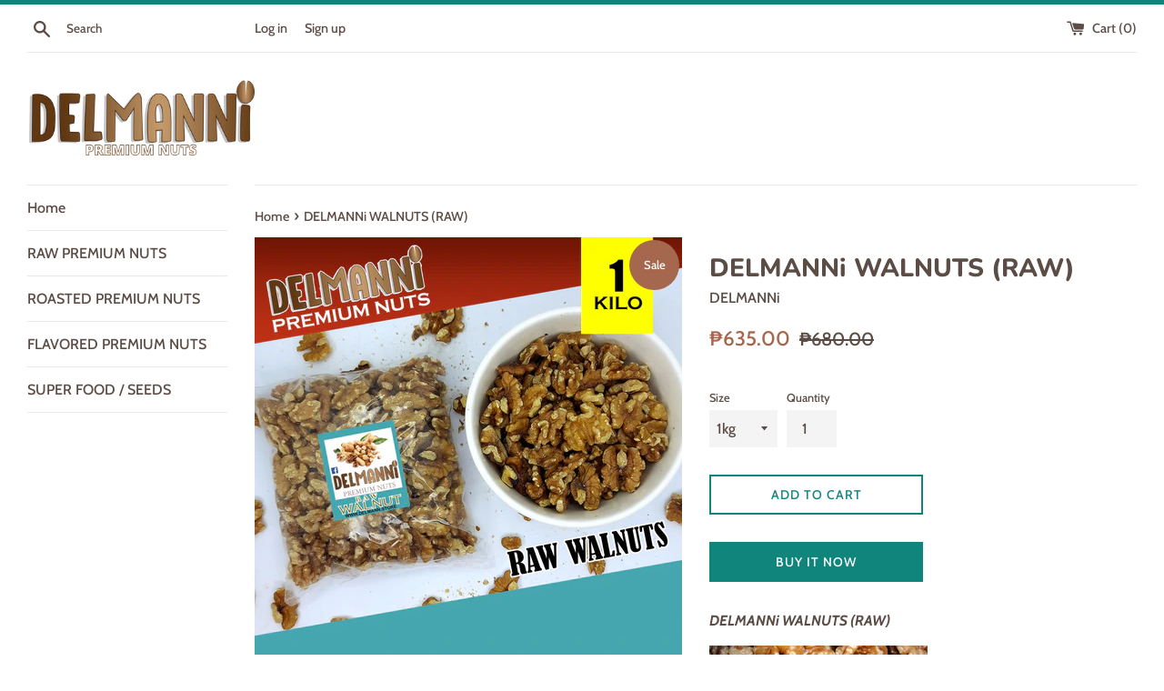

--- FILE ---
content_type: text/html; charset=utf-8
request_url: https://delmann.store/products/walnuts-premium-nuts-raw
body_size: 16232
content:
<!doctype html>
<html class="supports-no-js" lang="en">
<head>
  <meta charset="utf-8">
  <meta http-equiv="X-UA-Compatible" content="IE=edge,chrome=1">
  <meta name="viewport" content="width=device-width,initial-scale=1">
  <meta name="theme-color" content="">
  <link rel="canonical" href="https://delmann.store/products/walnuts-premium-nuts-raw">

  

  <title>
  DELMANNi WALNUTS (RAW)
  </title>

  
    <meta name="description" content="DELMANNi WALNUTS (RAW) Walnuts are an exceptionally nutritious nut. They have higher antioxidant activity and significantly more healthy omega-3 fats than any other common nut. This rich nutrient profile contributes to the many health benefits associated with walnuts, such as reduced inflammation and improved heart dis">
  

  <!-- /snippets/social-meta-tags.liquid -->




<meta property="og:site_name" content="DELMANN">
<meta property="og:url" content="https://delmann.store/products/walnuts-premium-nuts-raw">
<meta property="og:title" content="DELMANNi WALNUTS (RAW)">
<meta property="og:type" content="product">
<meta property="og:description" content="DELMANNi WALNUTS (RAW) Walnuts are an exceptionally nutritious nut. They have higher antioxidant activity and significantly more healthy omega-3 fats than any other common nut. This rich nutrient profile contributes to the many health benefits associated with walnuts, such as reduced inflammation and improved heart dis">

  <meta property="og:price:amount" content="185.00">
  <meta property="og:price:currency" content="PHP">

<meta property="og:image" content="http://delmann.store/cdn/shop/products/RawWalnuts_1200x1200.jpg?v=1603691925"><meta property="og:image" content="http://delmann.store/cdn/shop/products/RawWalnuts_6919a203-07f7-4fa4-af41-4bafc7b63036_1200x1200.jpg?v=1603725529"><meta property="og:image" content="http://delmann.store/cdn/shop/products/RawWalnuts_61490ee7-f96d-4c38-9d0e-60a2f1c4f881_1200x1200.jpg?v=1603725541">
<meta property="og:image:secure_url" content="https://delmann.store/cdn/shop/products/RawWalnuts_1200x1200.jpg?v=1603691925"><meta property="og:image:secure_url" content="https://delmann.store/cdn/shop/products/RawWalnuts_6919a203-07f7-4fa4-af41-4bafc7b63036_1200x1200.jpg?v=1603725529"><meta property="og:image:secure_url" content="https://delmann.store/cdn/shop/products/RawWalnuts_61490ee7-f96d-4c38-9d0e-60a2f1c4f881_1200x1200.jpg?v=1603725541">


<meta name="twitter:card" content="summary_large_image">
<meta name="twitter:title" content="DELMANNi WALNUTS (RAW)">
<meta name="twitter:description" content="DELMANNi WALNUTS (RAW) Walnuts are an exceptionally nutritious nut. They have higher antioxidant activity and significantly more healthy omega-3 fats than any other common nut. This rich nutrient profile contributes to the many health benefits associated with walnuts, such as reduced inflammation and improved heart dis">

  <style data-shopify>
  :root {
    --color-body-text: #5b4c45;
    --color-body: #ffffff;
  }
</style>


  <script>
    document.documentElement.className = document.documentElement.className.replace('supports-no-js', 'supports-js');

    var theme = {
      strings: {
        addToCart: "Add to Cart",
        itemAddedToCart: "Item added to cart!",
        soldOut: "Sold Out",
        unavailable: "Unavailable",
        viewCart: "View cart",
        zoomClose: "Close (Esc)",
        zoomPrev: "Previous (Left arrow key)",
        zoomNext: "Next (Right arrow key)"
      },
      mapStrings: {
        addressError: "Error looking up that address",
        addressNoResults: "No results for that address",
        addressQueryLimit: "You have exceeded the Google API usage limit. Consider upgrading to a \u003ca href=\"https:\/\/developers.google.com\/maps\/premium\/usage-limits\"\u003ePremium Plan\u003c\/a\u003e.",
        authError: "There was a problem authenticating your Google Maps account."
      }
    };</script>

  <link href="//delmann.store/cdn/shop/t/3/assets/theme.scss.css?v=128213446424315603681759260564" rel="stylesheet" type="text/css" media="all" />

  <script>window.performance && window.performance.mark && window.performance.mark('shopify.content_for_header.start');</script><meta id="shopify-digital-wallet" name="shopify-digital-wallet" content="/6016401521/digital_wallets/dialog">
<link rel="alternate" type="application/json+oembed" href="https://delmann.store/products/walnuts-premium-nuts-raw.oembed">
<script async="async" src="/checkouts/internal/preloads.js?locale=en-PH"></script>
<script id="shopify-features" type="application/json">{"accessToken":"99d26644fb7fc655603a3b2befaa22e3","betas":["rich-media-storefront-analytics"],"domain":"delmann.store","predictiveSearch":true,"shopId":6016401521,"locale":"en"}</script>
<script>var Shopify = Shopify || {};
Shopify.shop = "delmann.myshopify.com";
Shopify.locale = "en";
Shopify.currency = {"active":"PHP","rate":"1.0"};
Shopify.country = "PH";
Shopify.theme = {"name":"Simple","id":81982259313,"schema_name":"Simple","schema_version":"12.6.0","theme_store_id":578,"role":"main"};
Shopify.theme.handle = "null";
Shopify.theme.style = {"id":null,"handle":null};
Shopify.cdnHost = "delmann.store/cdn";
Shopify.routes = Shopify.routes || {};
Shopify.routes.root = "/";</script>
<script type="module">!function(o){(o.Shopify=o.Shopify||{}).modules=!0}(window);</script>
<script>!function(o){function n(){var o=[];function n(){o.push(Array.prototype.slice.apply(arguments))}return n.q=o,n}var t=o.Shopify=o.Shopify||{};t.loadFeatures=n(),t.autoloadFeatures=n()}(window);</script>
<script id="shop-js-analytics" type="application/json">{"pageType":"product"}</script>
<script defer="defer" async type="module" src="//delmann.store/cdn/shopifycloud/shop-js/modules/v2/client.init-shop-cart-sync_C5BV16lS.en.esm.js"></script>
<script defer="defer" async type="module" src="//delmann.store/cdn/shopifycloud/shop-js/modules/v2/chunk.common_CygWptCX.esm.js"></script>
<script type="module">
  await import("//delmann.store/cdn/shopifycloud/shop-js/modules/v2/client.init-shop-cart-sync_C5BV16lS.en.esm.js");
await import("//delmann.store/cdn/shopifycloud/shop-js/modules/v2/chunk.common_CygWptCX.esm.js");

  window.Shopify.SignInWithShop?.initShopCartSync?.({"fedCMEnabled":true,"windoidEnabled":true});

</script>
<script id="__st">var __st={"a":6016401521,"offset":28800,"reqid":"0ce543d9-269f-4cb0-ad51-e6a4111dcd6b-1768726261","pageurl":"delmann.store\/products\/walnuts-premium-nuts-raw","u":"0fcf20e6ee55","p":"product","rtyp":"product","rid":4596703232113};</script>
<script>window.ShopifyPaypalV4VisibilityTracking = true;</script>
<script id="captcha-bootstrap">!function(){'use strict';const t='contact',e='account',n='new_comment',o=[[t,t],['blogs',n],['comments',n],[t,'customer']],c=[[e,'customer_login'],[e,'guest_login'],[e,'recover_customer_password'],[e,'create_customer']],r=t=>t.map((([t,e])=>`form[action*='/${t}']:not([data-nocaptcha='true']) input[name='form_type'][value='${e}']`)).join(','),a=t=>()=>t?[...document.querySelectorAll(t)].map((t=>t.form)):[];function s(){const t=[...o],e=r(t);return a(e)}const i='password',u='form_key',d=['recaptcha-v3-token','g-recaptcha-response','h-captcha-response',i],f=()=>{try{return window.sessionStorage}catch{return}},m='__shopify_v',_=t=>t.elements[u];function p(t,e,n=!1){try{const o=window.sessionStorage,c=JSON.parse(o.getItem(e)),{data:r}=function(t){const{data:e,action:n}=t;return t[m]||n?{data:e,action:n}:{data:t,action:n}}(c);for(const[e,n]of Object.entries(r))t.elements[e]&&(t.elements[e].value=n);n&&o.removeItem(e)}catch(o){console.error('form repopulation failed',{error:o})}}const l='form_type',E='cptcha';function T(t){t.dataset[E]=!0}const w=window,h=w.document,L='Shopify',v='ce_forms',y='captcha';let A=!1;((t,e)=>{const n=(g='f06e6c50-85a8-45c8-87d0-21a2b65856fe',I='https://cdn.shopify.com/shopifycloud/storefront-forms-hcaptcha/ce_storefront_forms_captcha_hcaptcha.v1.5.2.iife.js',D={infoText:'Protected by hCaptcha',privacyText:'Privacy',termsText:'Terms'},(t,e,n)=>{const o=w[L][v],c=o.bindForm;if(c)return c(t,g,e,D).then(n);var r;o.q.push([[t,g,e,D],n]),r=I,A||(h.body.append(Object.assign(h.createElement('script'),{id:'captcha-provider',async:!0,src:r})),A=!0)});var g,I,D;w[L]=w[L]||{},w[L][v]=w[L][v]||{},w[L][v].q=[],w[L][y]=w[L][y]||{},w[L][y].protect=function(t,e){n(t,void 0,e),T(t)},Object.freeze(w[L][y]),function(t,e,n,w,h,L){const[v,y,A,g]=function(t,e,n){const i=e?o:[],u=t?c:[],d=[...i,...u],f=r(d),m=r(i),_=r(d.filter((([t,e])=>n.includes(e))));return[a(f),a(m),a(_),s()]}(w,h,L),I=t=>{const e=t.target;return e instanceof HTMLFormElement?e:e&&e.form},D=t=>v().includes(t);t.addEventListener('submit',(t=>{const e=I(t);if(!e)return;const n=D(e)&&!e.dataset.hcaptchaBound&&!e.dataset.recaptchaBound,o=_(e),c=g().includes(e)&&(!o||!o.value);(n||c)&&t.preventDefault(),c&&!n&&(function(t){try{if(!f())return;!function(t){const e=f();if(!e)return;const n=_(t);if(!n)return;const o=n.value;o&&e.removeItem(o)}(t);const e=Array.from(Array(32),(()=>Math.random().toString(36)[2])).join('');!function(t,e){_(t)||t.append(Object.assign(document.createElement('input'),{type:'hidden',name:u})),t.elements[u].value=e}(t,e),function(t,e){const n=f();if(!n)return;const o=[...t.querySelectorAll(`input[type='${i}']`)].map((({name:t})=>t)),c=[...d,...o],r={};for(const[a,s]of new FormData(t).entries())c.includes(a)||(r[a]=s);n.setItem(e,JSON.stringify({[m]:1,action:t.action,data:r}))}(t,e)}catch(e){console.error('failed to persist form',e)}}(e),e.submit())}));const S=(t,e)=>{t&&!t.dataset[E]&&(n(t,e.some((e=>e===t))),T(t))};for(const o of['focusin','change'])t.addEventListener(o,(t=>{const e=I(t);D(e)&&S(e,y())}));const B=e.get('form_key'),M=e.get(l),P=B&&M;t.addEventListener('DOMContentLoaded',(()=>{const t=y();if(P)for(const e of t)e.elements[l].value===M&&p(e,B);[...new Set([...A(),...v().filter((t=>'true'===t.dataset.shopifyCaptcha))])].forEach((e=>S(e,t)))}))}(h,new URLSearchParams(w.location.search),n,t,e,['guest_login'])})(!0,!0)}();</script>
<script integrity="sha256-4kQ18oKyAcykRKYeNunJcIwy7WH5gtpwJnB7kiuLZ1E=" data-source-attribution="shopify.loadfeatures" defer="defer" src="//delmann.store/cdn/shopifycloud/storefront/assets/storefront/load_feature-a0a9edcb.js" crossorigin="anonymous"></script>
<script data-source-attribution="shopify.dynamic_checkout.dynamic.init">var Shopify=Shopify||{};Shopify.PaymentButton=Shopify.PaymentButton||{isStorefrontPortableWallets:!0,init:function(){window.Shopify.PaymentButton.init=function(){};var t=document.createElement("script");t.src="https://delmann.store/cdn/shopifycloud/portable-wallets/latest/portable-wallets.en.js",t.type="module",document.head.appendChild(t)}};
</script>
<script data-source-attribution="shopify.dynamic_checkout.buyer_consent">
  function portableWalletsHideBuyerConsent(e){var t=document.getElementById("shopify-buyer-consent"),n=document.getElementById("shopify-subscription-policy-button");t&&n&&(t.classList.add("hidden"),t.setAttribute("aria-hidden","true"),n.removeEventListener("click",e))}function portableWalletsShowBuyerConsent(e){var t=document.getElementById("shopify-buyer-consent"),n=document.getElementById("shopify-subscription-policy-button");t&&n&&(t.classList.remove("hidden"),t.removeAttribute("aria-hidden"),n.addEventListener("click",e))}window.Shopify?.PaymentButton&&(window.Shopify.PaymentButton.hideBuyerConsent=portableWalletsHideBuyerConsent,window.Shopify.PaymentButton.showBuyerConsent=portableWalletsShowBuyerConsent);
</script>
<script>
  function portableWalletsCleanup(e){e&&e.src&&console.error("Failed to load portable wallets script "+e.src);var t=document.querySelectorAll("shopify-accelerated-checkout .shopify-payment-button__skeleton, shopify-accelerated-checkout-cart .wallet-cart-button__skeleton"),e=document.getElementById("shopify-buyer-consent");for(let e=0;e<t.length;e++)t[e].remove();e&&e.remove()}function portableWalletsNotLoadedAsModule(e){e instanceof ErrorEvent&&"string"==typeof e.message&&e.message.includes("import.meta")&&"string"==typeof e.filename&&e.filename.includes("portable-wallets")&&(window.removeEventListener("error",portableWalletsNotLoadedAsModule),window.Shopify.PaymentButton.failedToLoad=e,"loading"===document.readyState?document.addEventListener("DOMContentLoaded",window.Shopify.PaymentButton.init):window.Shopify.PaymentButton.init())}window.addEventListener("error",portableWalletsNotLoadedAsModule);
</script>

<script type="module" src="https://delmann.store/cdn/shopifycloud/portable-wallets/latest/portable-wallets.en.js" onError="portableWalletsCleanup(this)" crossorigin="anonymous"></script>
<script nomodule>
  document.addEventListener("DOMContentLoaded", portableWalletsCleanup);
</script>

<link id="shopify-accelerated-checkout-styles" rel="stylesheet" media="screen" href="https://delmann.store/cdn/shopifycloud/portable-wallets/latest/accelerated-checkout-backwards-compat.css" crossorigin="anonymous">
<style id="shopify-accelerated-checkout-cart">
        #shopify-buyer-consent {
  margin-top: 1em;
  display: inline-block;
  width: 100%;
}

#shopify-buyer-consent.hidden {
  display: none;
}

#shopify-subscription-policy-button {
  background: none;
  border: none;
  padding: 0;
  text-decoration: underline;
  font-size: inherit;
  cursor: pointer;
}

#shopify-subscription-policy-button::before {
  box-shadow: none;
}

      </style>

<script>window.performance && window.performance.mark && window.performance.mark('shopify.content_for_header.end');</script>

  <script src="//delmann.store/cdn/shop/t/3/assets/jquery-1.11.0.min.js?v=32460426840832490021603681668" type="text/javascript"></script>
  <script src="//delmann.store/cdn/shop/t/3/assets/modernizr.min.js?v=44044439420609591321603681669" type="text/javascript"></script>

  <script src="//delmann.store/cdn/shop/t/3/assets/lazysizes.min.js?v=155223123402716617051603681668" async="async"></script>

  
<link href="https://monorail-edge.shopifysvc.com" rel="dns-prefetch">
<script>(function(){if ("sendBeacon" in navigator && "performance" in window) {try {var session_token_from_headers = performance.getEntriesByType('navigation')[0].serverTiming.find(x => x.name == '_s').description;} catch {var session_token_from_headers = undefined;}var session_cookie_matches = document.cookie.match(/_shopify_s=([^;]*)/);var session_token_from_cookie = session_cookie_matches && session_cookie_matches.length === 2 ? session_cookie_matches[1] : "";var session_token = session_token_from_headers || session_token_from_cookie || "";function handle_abandonment_event(e) {var entries = performance.getEntries().filter(function(entry) {return /monorail-edge.shopifysvc.com/.test(entry.name);});if (!window.abandonment_tracked && entries.length === 0) {window.abandonment_tracked = true;var currentMs = Date.now();var navigation_start = performance.timing.navigationStart;var payload = {shop_id: 6016401521,url: window.location.href,navigation_start,duration: currentMs - navigation_start,session_token,page_type: "product"};window.navigator.sendBeacon("https://monorail-edge.shopifysvc.com/v1/produce", JSON.stringify({schema_id: "online_store_buyer_site_abandonment/1.1",payload: payload,metadata: {event_created_at_ms: currentMs,event_sent_at_ms: currentMs}}));}}window.addEventListener('pagehide', handle_abandonment_event);}}());</script>
<script id="web-pixels-manager-setup">(function e(e,d,r,n,o){if(void 0===o&&(o={}),!Boolean(null===(a=null===(i=window.Shopify)||void 0===i?void 0:i.analytics)||void 0===a?void 0:a.replayQueue)){var i,a;window.Shopify=window.Shopify||{};var t=window.Shopify;t.analytics=t.analytics||{};var s=t.analytics;s.replayQueue=[],s.publish=function(e,d,r){return s.replayQueue.push([e,d,r]),!0};try{self.performance.mark("wpm:start")}catch(e){}var l=function(){var e={modern:/Edge?\/(1{2}[4-9]|1[2-9]\d|[2-9]\d{2}|\d{4,})\.\d+(\.\d+|)|Firefox\/(1{2}[4-9]|1[2-9]\d|[2-9]\d{2}|\d{4,})\.\d+(\.\d+|)|Chrom(ium|e)\/(9{2}|\d{3,})\.\d+(\.\d+|)|(Maci|X1{2}).+ Version\/(15\.\d+|(1[6-9]|[2-9]\d|\d{3,})\.\d+)([,.]\d+|)( \(\w+\)|)( Mobile\/\w+|) Safari\/|Chrome.+OPR\/(9{2}|\d{3,})\.\d+\.\d+|(CPU[ +]OS|iPhone[ +]OS|CPU[ +]iPhone|CPU IPhone OS|CPU iPad OS)[ +]+(15[._]\d+|(1[6-9]|[2-9]\d|\d{3,})[._]\d+)([._]\d+|)|Android:?[ /-](13[3-9]|1[4-9]\d|[2-9]\d{2}|\d{4,})(\.\d+|)(\.\d+|)|Android.+Firefox\/(13[5-9]|1[4-9]\d|[2-9]\d{2}|\d{4,})\.\d+(\.\d+|)|Android.+Chrom(ium|e)\/(13[3-9]|1[4-9]\d|[2-9]\d{2}|\d{4,})\.\d+(\.\d+|)|SamsungBrowser\/([2-9]\d|\d{3,})\.\d+/,legacy:/Edge?\/(1[6-9]|[2-9]\d|\d{3,})\.\d+(\.\d+|)|Firefox\/(5[4-9]|[6-9]\d|\d{3,})\.\d+(\.\d+|)|Chrom(ium|e)\/(5[1-9]|[6-9]\d|\d{3,})\.\d+(\.\d+|)([\d.]+$|.*Safari\/(?![\d.]+ Edge\/[\d.]+$))|(Maci|X1{2}).+ Version\/(10\.\d+|(1[1-9]|[2-9]\d|\d{3,})\.\d+)([,.]\d+|)( \(\w+\)|)( Mobile\/\w+|) Safari\/|Chrome.+OPR\/(3[89]|[4-9]\d|\d{3,})\.\d+\.\d+|(CPU[ +]OS|iPhone[ +]OS|CPU[ +]iPhone|CPU IPhone OS|CPU iPad OS)[ +]+(10[._]\d+|(1[1-9]|[2-9]\d|\d{3,})[._]\d+)([._]\d+|)|Android:?[ /-](13[3-9]|1[4-9]\d|[2-9]\d{2}|\d{4,})(\.\d+|)(\.\d+|)|Mobile Safari.+OPR\/([89]\d|\d{3,})\.\d+\.\d+|Android.+Firefox\/(13[5-9]|1[4-9]\d|[2-9]\d{2}|\d{4,})\.\d+(\.\d+|)|Android.+Chrom(ium|e)\/(13[3-9]|1[4-9]\d|[2-9]\d{2}|\d{4,})\.\d+(\.\d+|)|Android.+(UC? ?Browser|UCWEB|U3)[ /]?(15\.([5-9]|\d{2,})|(1[6-9]|[2-9]\d|\d{3,})\.\d+)\.\d+|SamsungBrowser\/(5\.\d+|([6-9]|\d{2,})\.\d+)|Android.+MQ{2}Browser\/(14(\.(9|\d{2,})|)|(1[5-9]|[2-9]\d|\d{3,})(\.\d+|))(\.\d+|)|K[Aa][Ii]OS\/(3\.\d+|([4-9]|\d{2,})\.\d+)(\.\d+|)/},d=e.modern,r=e.legacy,n=navigator.userAgent;return n.match(d)?"modern":n.match(r)?"legacy":"unknown"}(),u="modern"===l?"modern":"legacy",c=(null!=n?n:{modern:"",legacy:""})[u],f=function(e){return[e.baseUrl,"/wpm","/b",e.hashVersion,"modern"===e.buildTarget?"m":"l",".js"].join("")}({baseUrl:d,hashVersion:r,buildTarget:u}),m=function(e){var d=e.version,r=e.bundleTarget,n=e.surface,o=e.pageUrl,i=e.monorailEndpoint;return{emit:function(e){var a=e.status,t=e.errorMsg,s=(new Date).getTime(),l=JSON.stringify({metadata:{event_sent_at_ms:s},events:[{schema_id:"web_pixels_manager_load/3.1",payload:{version:d,bundle_target:r,page_url:o,status:a,surface:n,error_msg:t},metadata:{event_created_at_ms:s}}]});if(!i)return console&&console.warn&&console.warn("[Web Pixels Manager] No Monorail endpoint provided, skipping logging."),!1;try{return self.navigator.sendBeacon.bind(self.navigator)(i,l)}catch(e){}var u=new XMLHttpRequest;try{return u.open("POST",i,!0),u.setRequestHeader("Content-Type","text/plain"),u.send(l),!0}catch(e){return console&&console.warn&&console.warn("[Web Pixels Manager] Got an unhandled error while logging to Monorail."),!1}}}}({version:r,bundleTarget:l,surface:e.surface,pageUrl:self.location.href,monorailEndpoint:e.monorailEndpoint});try{o.browserTarget=l,function(e){var d=e.src,r=e.async,n=void 0===r||r,o=e.onload,i=e.onerror,a=e.sri,t=e.scriptDataAttributes,s=void 0===t?{}:t,l=document.createElement("script"),u=document.querySelector("head"),c=document.querySelector("body");if(l.async=n,l.src=d,a&&(l.integrity=a,l.crossOrigin="anonymous"),s)for(var f in s)if(Object.prototype.hasOwnProperty.call(s,f))try{l.dataset[f]=s[f]}catch(e){}if(o&&l.addEventListener("load",o),i&&l.addEventListener("error",i),u)u.appendChild(l);else{if(!c)throw new Error("Did not find a head or body element to append the script");c.appendChild(l)}}({src:f,async:!0,onload:function(){if(!function(){var e,d;return Boolean(null===(d=null===(e=window.Shopify)||void 0===e?void 0:e.analytics)||void 0===d?void 0:d.initialized)}()){var d=window.webPixelsManager.init(e)||void 0;if(d){var r=window.Shopify.analytics;r.replayQueue.forEach((function(e){var r=e[0],n=e[1],o=e[2];d.publishCustomEvent(r,n,o)})),r.replayQueue=[],r.publish=d.publishCustomEvent,r.visitor=d.visitor,r.initialized=!0}}},onerror:function(){return m.emit({status:"failed",errorMsg:"".concat(f," has failed to load")})},sri:function(e){var d=/^sha384-[A-Za-z0-9+/=]+$/;return"string"==typeof e&&d.test(e)}(c)?c:"",scriptDataAttributes:o}),m.emit({status:"loading"})}catch(e){m.emit({status:"failed",errorMsg:(null==e?void 0:e.message)||"Unknown error"})}}})({shopId: 6016401521,storefrontBaseUrl: "https://delmann.store",extensionsBaseUrl: "https://extensions.shopifycdn.com/cdn/shopifycloud/web-pixels-manager",monorailEndpoint: "https://monorail-edge.shopifysvc.com/unstable/produce_batch",surface: "storefront-renderer",enabledBetaFlags: ["2dca8a86"],webPixelsConfigList: [{"id":"162496625","configuration":"{\"pixel_id\":\"996495200816309\",\"pixel_type\":\"facebook_pixel\",\"metaapp_system_user_token\":\"-\"}","eventPayloadVersion":"v1","runtimeContext":"OPEN","scriptVersion":"ca16bc87fe92b6042fbaa3acc2fbdaa6","type":"APP","apiClientId":2329312,"privacyPurposes":["ANALYTICS","MARKETING","SALE_OF_DATA"],"dataSharingAdjustments":{"protectedCustomerApprovalScopes":["read_customer_address","read_customer_email","read_customer_name","read_customer_personal_data","read_customer_phone"]}},{"id":"shopify-app-pixel","configuration":"{}","eventPayloadVersion":"v1","runtimeContext":"STRICT","scriptVersion":"0450","apiClientId":"shopify-pixel","type":"APP","privacyPurposes":["ANALYTICS","MARKETING"]},{"id":"shopify-custom-pixel","eventPayloadVersion":"v1","runtimeContext":"LAX","scriptVersion":"0450","apiClientId":"shopify-pixel","type":"CUSTOM","privacyPurposes":["ANALYTICS","MARKETING"]}],isMerchantRequest: false,initData: {"shop":{"name":"DELMANN","paymentSettings":{"currencyCode":"PHP"},"myshopifyDomain":"delmann.myshopify.com","countryCode":"PH","storefrontUrl":"https:\/\/delmann.store"},"customer":null,"cart":null,"checkout":null,"productVariants":[{"price":{"amount":635.0,"currencyCode":"PHP"},"product":{"title":"DELMANNi WALNUTS (RAW)","vendor":"DELMANNi","id":"4596703232113","untranslatedTitle":"DELMANNi WALNUTS (RAW)","url":"\/products\/walnuts-premium-nuts-raw","type":"WALNUT"},"id":"32145222598769","image":{"src":"\/\/delmann.store\/cdn\/shop\/products\/RawWalnuts.jpg?v=1603691925"},"sku":"","title":"1kg","untranslatedTitle":"1kg"},{"price":{"amount":330.0,"currencyCode":"PHP"},"product":{"title":"DELMANNi WALNUTS (RAW)","vendor":"DELMANNi","id":"4596703232113","untranslatedTitle":"DELMANNi WALNUTS (RAW)","url":"\/products\/walnuts-premium-nuts-raw","type":"WALNUT"},"id":"32145222566001","image":{"src":"\/\/delmann.store\/cdn\/shop\/products\/RawWalnuts_6919a203-07f7-4fa4-af41-4bafc7b63036.jpg?v=1603725529"},"sku":"","title":"500g","untranslatedTitle":"500g"},{"price":{"amount":185.0,"currencyCode":"PHP"},"product":{"title":"DELMANNi WALNUTS (RAW)","vendor":"DELMANNi","id":"4596703232113","untranslatedTitle":"DELMANNi WALNUTS (RAW)","url":"\/products\/walnuts-premium-nuts-raw","type":"WALNUT"},"id":"32145868226673","image":{"src":"\/\/delmann.store\/cdn\/shop\/products\/RawWalnuts_61490ee7-f96d-4c38-9d0e-60a2f1c4f881.jpg?v=1603725541"},"sku":"","title":"250g","untranslatedTitle":"250g"}],"purchasingCompany":null},},"https://delmann.store/cdn","fcfee988w5aeb613cpc8e4bc33m6693e112",{"modern":"","legacy":""},{"shopId":"6016401521","storefrontBaseUrl":"https:\/\/delmann.store","extensionBaseUrl":"https:\/\/extensions.shopifycdn.com\/cdn\/shopifycloud\/web-pixels-manager","surface":"storefront-renderer","enabledBetaFlags":"[\"2dca8a86\"]","isMerchantRequest":"false","hashVersion":"fcfee988w5aeb613cpc8e4bc33m6693e112","publish":"custom","events":"[[\"page_viewed\",{}],[\"product_viewed\",{\"productVariant\":{\"price\":{\"amount\":635.0,\"currencyCode\":\"PHP\"},\"product\":{\"title\":\"DELMANNi WALNUTS (RAW)\",\"vendor\":\"DELMANNi\",\"id\":\"4596703232113\",\"untranslatedTitle\":\"DELMANNi WALNUTS (RAW)\",\"url\":\"\/products\/walnuts-premium-nuts-raw\",\"type\":\"WALNUT\"},\"id\":\"32145222598769\",\"image\":{\"src\":\"\/\/delmann.store\/cdn\/shop\/products\/RawWalnuts.jpg?v=1603691925\"},\"sku\":\"\",\"title\":\"1kg\",\"untranslatedTitle\":\"1kg\"}}]]"});</script><script>
  window.ShopifyAnalytics = window.ShopifyAnalytics || {};
  window.ShopifyAnalytics.meta = window.ShopifyAnalytics.meta || {};
  window.ShopifyAnalytics.meta.currency = 'PHP';
  var meta = {"product":{"id":4596703232113,"gid":"gid:\/\/shopify\/Product\/4596703232113","vendor":"DELMANNi","type":"WALNUT","handle":"walnuts-premium-nuts-raw","variants":[{"id":32145222598769,"price":63500,"name":"DELMANNi WALNUTS (RAW) - 1kg","public_title":"1kg","sku":""},{"id":32145222566001,"price":33000,"name":"DELMANNi WALNUTS (RAW) - 500g","public_title":"500g","sku":""},{"id":32145868226673,"price":18500,"name":"DELMANNi WALNUTS (RAW) - 250g","public_title":"250g","sku":""}],"remote":false},"page":{"pageType":"product","resourceType":"product","resourceId":4596703232113,"requestId":"0ce543d9-269f-4cb0-ad51-e6a4111dcd6b-1768726261"}};
  for (var attr in meta) {
    window.ShopifyAnalytics.meta[attr] = meta[attr];
  }
</script>
<script class="analytics">
  (function () {
    var customDocumentWrite = function(content) {
      var jquery = null;

      if (window.jQuery) {
        jquery = window.jQuery;
      } else if (window.Checkout && window.Checkout.$) {
        jquery = window.Checkout.$;
      }

      if (jquery) {
        jquery('body').append(content);
      }
    };

    var hasLoggedConversion = function(token) {
      if (token) {
        return document.cookie.indexOf('loggedConversion=' + token) !== -1;
      }
      return false;
    }

    var setCookieIfConversion = function(token) {
      if (token) {
        var twoMonthsFromNow = new Date(Date.now());
        twoMonthsFromNow.setMonth(twoMonthsFromNow.getMonth() + 2);

        document.cookie = 'loggedConversion=' + token + '; expires=' + twoMonthsFromNow;
      }
    }

    var trekkie = window.ShopifyAnalytics.lib = window.trekkie = window.trekkie || [];
    if (trekkie.integrations) {
      return;
    }
    trekkie.methods = [
      'identify',
      'page',
      'ready',
      'track',
      'trackForm',
      'trackLink'
    ];
    trekkie.factory = function(method) {
      return function() {
        var args = Array.prototype.slice.call(arguments);
        args.unshift(method);
        trekkie.push(args);
        return trekkie;
      };
    };
    for (var i = 0; i < trekkie.methods.length; i++) {
      var key = trekkie.methods[i];
      trekkie[key] = trekkie.factory(key);
    }
    trekkie.load = function(config) {
      trekkie.config = config || {};
      trekkie.config.initialDocumentCookie = document.cookie;
      var first = document.getElementsByTagName('script')[0];
      var script = document.createElement('script');
      script.type = 'text/javascript';
      script.onerror = function(e) {
        var scriptFallback = document.createElement('script');
        scriptFallback.type = 'text/javascript';
        scriptFallback.onerror = function(error) {
                var Monorail = {
      produce: function produce(monorailDomain, schemaId, payload) {
        var currentMs = new Date().getTime();
        var event = {
          schema_id: schemaId,
          payload: payload,
          metadata: {
            event_created_at_ms: currentMs,
            event_sent_at_ms: currentMs
          }
        };
        return Monorail.sendRequest("https://" + monorailDomain + "/v1/produce", JSON.stringify(event));
      },
      sendRequest: function sendRequest(endpointUrl, payload) {
        // Try the sendBeacon API
        if (window && window.navigator && typeof window.navigator.sendBeacon === 'function' && typeof window.Blob === 'function' && !Monorail.isIos12()) {
          var blobData = new window.Blob([payload], {
            type: 'text/plain'
          });

          if (window.navigator.sendBeacon(endpointUrl, blobData)) {
            return true;
          } // sendBeacon was not successful

        } // XHR beacon

        var xhr = new XMLHttpRequest();

        try {
          xhr.open('POST', endpointUrl);
          xhr.setRequestHeader('Content-Type', 'text/plain');
          xhr.send(payload);
        } catch (e) {
          console.log(e);
        }

        return false;
      },
      isIos12: function isIos12() {
        return window.navigator.userAgent.lastIndexOf('iPhone; CPU iPhone OS 12_') !== -1 || window.navigator.userAgent.lastIndexOf('iPad; CPU OS 12_') !== -1;
      }
    };
    Monorail.produce('monorail-edge.shopifysvc.com',
      'trekkie_storefront_load_errors/1.1',
      {shop_id: 6016401521,
      theme_id: 81982259313,
      app_name: "storefront",
      context_url: window.location.href,
      source_url: "//delmann.store/cdn/s/trekkie.storefront.cd680fe47e6c39ca5d5df5f0a32d569bc48c0f27.min.js"});

        };
        scriptFallback.async = true;
        scriptFallback.src = '//delmann.store/cdn/s/trekkie.storefront.cd680fe47e6c39ca5d5df5f0a32d569bc48c0f27.min.js';
        first.parentNode.insertBefore(scriptFallback, first);
      };
      script.async = true;
      script.src = '//delmann.store/cdn/s/trekkie.storefront.cd680fe47e6c39ca5d5df5f0a32d569bc48c0f27.min.js';
      first.parentNode.insertBefore(script, first);
    };
    trekkie.load(
      {"Trekkie":{"appName":"storefront","development":false,"defaultAttributes":{"shopId":6016401521,"isMerchantRequest":null,"themeId":81982259313,"themeCityHash":"5431057436362902482","contentLanguage":"en","currency":"PHP","eventMetadataId":"64bae13d-eefd-4a6f-a3bb-97c35db58db0"},"isServerSideCookieWritingEnabled":true,"monorailRegion":"shop_domain","enabledBetaFlags":["65f19447"]},"Session Attribution":{},"S2S":{"facebookCapiEnabled":true,"source":"trekkie-storefront-renderer","apiClientId":580111}}
    );

    var loaded = false;
    trekkie.ready(function() {
      if (loaded) return;
      loaded = true;

      window.ShopifyAnalytics.lib = window.trekkie;

      var originalDocumentWrite = document.write;
      document.write = customDocumentWrite;
      try { window.ShopifyAnalytics.merchantGoogleAnalytics.call(this); } catch(error) {};
      document.write = originalDocumentWrite;

      window.ShopifyAnalytics.lib.page(null,{"pageType":"product","resourceType":"product","resourceId":4596703232113,"requestId":"0ce543d9-269f-4cb0-ad51-e6a4111dcd6b-1768726261","shopifyEmitted":true});

      var match = window.location.pathname.match(/checkouts\/(.+)\/(thank_you|post_purchase)/)
      var token = match? match[1]: undefined;
      if (!hasLoggedConversion(token)) {
        setCookieIfConversion(token);
        window.ShopifyAnalytics.lib.track("Viewed Product",{"currency":"PHP","variantId":32145222598769,"productId":4596703232113,"productGid":"gid:\/\/shopify\/Product\/4596703232113","name":"DELMANNi WALNUTS (RAW) - 1kg","price":"635.00","sku":"","brand":"DELMANNi","variant":"1kg","category":"WALNUT","nonInteraction":true,"remote":false},undefined,undefined,{"shopifyEmitted":true});
      window.ShopifyAnalytics.lib.track("monorail:\/\/trekkie_storefront_viewed_product\/1.1",{"currency":"PHP","variantId":32145222598769,"productId":4596703232113,"productGid":"gid:\/\/shopify\/Product\/4596703232113","name":"DELMANNi WALNUTS (RAW) - 1kg","price":"635.00","sku":"","brand":"DELMANNi","variant":"1kg","category":"WALNUT","nonInteraction":true,"remote":false,"referer":"https:\/\/delmann.store\/products\/walnuts-premium-nuts-raw"});
      }
    });


        var eventsListenerScript = document.createElement('script');
        eventsListenerScript.async = true;
        eventsListenerScript.src = "//delmann.store/cdn/shopifycloud/storefront/assets/shop_events_listener-3da45d37.js";
        document.getElementsByTagName('head')[0].appendChild(eventsListenerScript);

})();</script>
<script
  defer
  src="https://delmann.store/cdn/shopifycloud/perf-kit/shopify-perf-kit-3.0.4.min.js"
  data-application="storefront-renderer"
  data-shop-id="6016401521"
  data-render-region="gcp-us-central1"
  data-page-type="product"
  data-theme-instance-id="81982259313"
  data-theme-name="Simple"
  data-theme-version="12.6.0"
  data-monorail-region="shop_domain"
  data-resource-timing-sampling-rate="10"
  data-shs="true"
  data-shs-beacon="true"
  data-shs-export-with-fetch="true"
  data-shs-logs-sample-rate="1"
  data-shs-beacon-endpoint="https://delmann.store/api/collect"
></script>
</head>

<body id="delmanni-walnuts-raw" class="template-product">

  <a class="in-page-link visually-hidden skip-link" href="#MainContent">Skip to content</a>

  <div id="shopify-section-header" class="shopify-section">

  <style>
    .site-header__logo {
      width: 250px;
    }
    #HeaderLogoWrapper {
      max-width: 250px !important;
    }
  </style>
  <div class="page-border"></div>


<div class="site-wrapper">
  <div class="top-bar grid">

    <div class="grid__item medium-up--one-fifth small--one-half">
      <div class="top-bar__search">
        <a href="/search" class="medium-up--hide">
          <svg aria-hidden="true" focusable="false" role="presentation" class="icon icon-search" viewBox="0 0 20 20"><path fill="#444" d="M18.64 17.02l-5.31-5.31c.81-1.08 1.26-2.43 1.26-3.87C14.5 4.06 11.44 1 7.75 1S1 4.06 1 7.75s3.06 6.75 6.75 6.75c1.44 0 2.79-.45 3.87-1.26l5.31 5.31c.45.45 1.26.54 1.71.09.45-.36.45-1.17 0-1.62zM3.25 7.75c0-2.52 1.98-4.5 4.5-4.5s4.5 1.98 4.5 4.5-1.98 4.5-4.5 4.5-4.5-1.98-4.5-4.5z"/></svg>
        </a>
        <form action="/search" method="get" class="search-bar small--hide" role="search">
          
          <button type="submit" class="search-bar__submit">
            <svg aria-hidden="true" focusable="false" role="presentation" class="icon icon-search" viewBox="0 0 20 20"><path fill="#444" d="M18.64 17.02l-5.31-5.31c.81-1.08 1.26-2.43 1.26-3.87C14.5 4.06 11.44 1 7.75 1S1 4.06 1 7.75s3.06 6.75 6.75 6.75c1.44 0 2.79-.45 3.87-1.26l5.31 5.31c.45.45 1.26.54 1.71.09.45-.36.45-1.17 0-1.62zM3.25 7.75c0-2.52 1.98-4.5 4.5-4.5s4.5 1.98 4.5 4.5-1.98 4.5-4.5 4.5-4.5-1.98-4.5-4.5z"/></svg>
            <span class="icon__fallback-text">Search</span>
          </button>
          <input type="search" name="q" class="search-bar__input" value="" placeholder="Search" aria-label="Search">
        </form>
      </div>
    </div>

    
      <div class="grid__item medium-up--two-fifths small--hide">
        <span class="customer-links small--hide">
          
            <a href="/account/login" id="customer_login_link">Log in</a>
            <span class="vertical-divider"></span>
            <a href="/account/register" id="customer_register_link">Sign up</a>
          
        </span>
      </div>
    

    <div class="grid__item  medium-up--two-fifths  small--one-half text-right">
      <a href="/cart" class="site-header__cart">
        <svg aria-hidden="true" focusable="false" role="presentation" class="icon icon-cart" viewBox="0 0 20 20"><path fill="#444" d="M18.936 5.564c-.144-.175-.35-.207-.55-.207h-.003L6.774 4.286c-.272 0-.417.089-.491.18-.079.096-.16.263-.094.585l2.016 5.705c.163.407.642.673 1.068.673h8.401c.433 0 .854-.285.941-.725l.484-4.571c.045-.221-.015-.388-.163-.567z"/><path fill="#444" d="M17.107 12.5H7.659L4.98 4.117l-.362-1.059c-.138-.401-.292-.559-.695-.559H.924c-.411 0-.748.303-.748.714s.337.714.748.714h2.413l3.002 9.48c.126.38.295.52.942.52h9.825c.411 0 .748-.303.748-.714s-.336-.714-.748-.714zM10.424 16.23a1.498 1.498 0 1 1-2.997 0 1.498 1.498 0 0 1 2.997 0zM16.853 16.23a1.498 1.498 0 1 1-2.997 0 1.498 1.498 0 0 1 2.997 0z"/></svg>
        <span class="small--hide">
          Cart
          (<span id="CartCount">0</span>)
        </span>
      </a>
    </div>
  </div>

  <hr class="small--hide hr--border">

  <header class="site-header grid medium-up--grid--table" role="banner">
    <div class="grid__item small--text-center">
      <div itemscope itemtype="http://schema.org/Organization">
        

          <div id="HeaderLogoWrapper" class="supports-js">
            <a href="/" itemprop="url" style="padding-top:33.93043116017496%; display: block;">
              <img id="HeaderLogo"
                   class="lazyload"
                   src="//delmann.store/cdn/shop/files/Delmann_150x150.png?v=1614347379"
                   data-src="//delmann.store/cdn/shop/files/Delmann_{width}x.png?v=1614347379"
                   data-widths="[180, 360, 540, 720, 900, 1080, 1296, 1512, 1728, 2048]"
                   data-aspectratio="1.0"
                   data-sizes="auto"
                   alt="DELMANN"
                   itemprop="logo">
            </a>
          </div>
          <noscript>
            
            <a href="/" itemprop="url">
              <img class="site-header__logo" src="//delmann.store/cdn/shop/files/Delmann_250x.png?v=1614347379"
              srcset="//delmann.store/cdn/shop/files/Delmann_250x.png?v=1614347379 1x, //delmann.store/cdn/shop/files/Delmann_250x@2x.png?v=1614347379 2x"
              alt="DELMANN"
              itemprop="logo">
            </a>
          </noscript>
          
        
      </div>
    </div>
    
  </header>
</div>




</div>

    

  <div class="site-wrapper">

    <div class="grid">

      <div id="shopify-section-sidebar" class="shopify-section"><div data-section-id="sidebar" data-section-type="sidebar-section">
  <nav class="grid__item small--text-center medium-up--one-fifth" role="navigation">
    <hr class="hr--small medium-up--hide">
    <button id="ToggleMobileMenu" class="mobile-menu-icon medium-up--hide" aria-haspopup="true" aria-owns="SiteNav">
      <span class="line"></span>
      <span class="line"></span>
      <span class="line"></span>
      <span class="line"></span>
      <span class="icon__fallback-text">Menu</span>
    </button>
    <div id="SiteNav" class="site-nav" role="menu">
      <ul class="list--nav">
        
          
          
            <li class="site-nav__item">
              <a href="/" class="site-nav__link">Home</a>
            </li>
          
        
          
          
            <li class="site-nav__item">
              <a href="/collections/raw-nuts" class="site-nav__link">RAW PREMIUM NUTS </a>
            </li>
          
        
          
          
            <li class="site-nav__item">
              <a href="/collections/roasted-premium-nuts" class="site-nav__link">ROASTED PREMIUM NUTS</a>
            </li>
          
        
          
          
            <li class="site-nav__item">
              <a href="/collections/flavored-nuts" class="site-nav__link">FLAVORED PREMIUM NUTS</a>
            </li>
          
        
          
          
            <li class="site-nav__item">
              <a href="/collections/super-food-seeds" class="site-nav__link">SUPER FOOD / SEEDS</a>
            </li>
          
        
        
          
            <li>
              <a href="/account/login" class="site-nav__link site-nav--account medium-up--hide">Log in</a>
            </li>
            <li>
              <a href="/account/register" class="site-nav__link site-nav--account medium-up--hide">Sign up</a>
            </li>
          
        
      </ul>
      <ul class="list--inline social-links">
        
        
        
        
        
        
        
        
        
        
        
      </ul>
    </div>
    <hr class="medium-up--hide hr--small ">
  </nav>
</div>




</div>

      <main class="main-content grid__item medium-up--four-fifths" id="MainContent" role="main">
        
          <hr class="hr--border-top small--hide">
        
        
          <nav class="breadcrumb-nav small--text-center" aria-label="You are here">
  <span itemscope itemtype="http://schema.org/BreadcrumbList">
    <span itemprop="itemListElement" itemscope itemtype="http://schema.org/ListItem">
      <a href="/" itemprop="item" title="Back to the frontpage">
        <span itemprop="name">Home</span>
      </a>
      <span itemprop="position" hidden>1</span>
    </span>
    <span class="breadcrumb-nav__separator" aria-hidden="true" id="breadcrumb-home">›</span>
  
      <span itemprop="itemListElement" itemscope itemtype="http://schema.org/ListItem">
        <span itemprop="name">DELMANNi WALNUTS (RAW)</span>
        
        
        <span itemprop="position" hidden>2</span>
      </span>
    
  </span>
</nav>

<script>
  if(sessionStorage.breadcrumb) {
    theme.breadcrumbs = {};
    theme.breadcrumbs.collection = JSON.parse(sessionStorage.breadcrumb);
    var showCollection = false;var breadcrumbHTML = '<span itemprop="itemListElement" itemscope itemtype="http://schema.org/ListItem"><a href="' + theme.breadcrumbs.collection.link + '" itemprop="item"><span itemprop="name">' + theme.breadcrumbs.collection.title + '</span></a><span itemprop="position" hidden>2</span></span><span class="breadcrumb-nav__separator" aria-hidden="true">›</span>';
      var homeBreadcrumb = document.getElementById('breadcrumb-home');
      var productCollections = [{"id":164827299953,"handle":"raw-nuts","updated_at":"2026-01-13T20:09:49+08:00","published_at":"2020-10-26T12:46:08+08:00","sort_order":"best-selling","template_suffix":"","published_scope":"global","title":"RAW PREMIUM NUTS","body_html":""}];
      if (productCollections) {
        productCollections.forEach(function(collection) {
          if (collection.title === theme.breadcrumbs.collection.title) {
            showCollection = true;
          }
        });
      }
      if(homeBreadcrumb && showCollection) {
        homeBreadcrumb.insertAdjacentHTML('afterend', breadcrumbHTML);
      }}
</script>

        
        

<div id="shopify-section-product-template" class="shopify-section"><!-- /templates/product.liquid -->
<div itemscope itemtype="http://schema.org/Product" id="ProductSection" data-section-id="product-template" data-section-type="product-template" data-image-zoom-type="none" data-show-extra-tab="true" data-extra-tab-content="" data-cart-enable-ajax="true" data-enable-history-state="true">

  <meta itemprop="name" content="DELMANNi WALNUTS (RAW)">
  <meta itemprop="url" content="https://delmann.store/products/walnuts-premium-nuts-raw">
  <meta itemprop="image" content="//delmann.store/cdn/shop/products/RawWalnuts_grande.jpg?v=1603691925">

  
  
<div class="grid product-single">

    <div class="grid__item medium-up--one-half">
      
        
        
<style>
  

  @media screen and (min-width: 750px) { 
    #ProductImage-15799779229809 {
      max-width: 720px;
      max-height: 720.0px;
    }
    #ProductImageWrapper-15799779229809 {
      max-width: 720px;
    }
   } 

  
    
    @media screen and (max-width: 749px) {
      #ProductImage-15799779229809 {
        max-width: 720px;
        max-height: 720px;
      }
      #ProductImageWrapper-15799779229809 {
        max-width: 720px;
      }
    }
  
</style>


        <div id="ProductImageWrapper-15799779229809" class="product-single__featured-image-wrapper supports-js" data-image-id="15799779229809">
          <div class="product-single__photos" data-image-id="15799779229809" style="padding-top:100.0%;">
            <img id="ProductImage-15799779229809"
                 class="product-single__photo lazyload"
                 
                 src="//delmann.store/cdn/shop/products/RawWalnuts_200x200.jpg?v=1603691925"
                 data-src="//delmann.store/cdn/shop/products/RawWalnuts_{width}x.jpg?v=1603691925"
                 data-widths="[180, 360, 470, 600, 750, 940, 1080, 1296, 1512, 1728, 2048]"
                 data-aspectratio="1.0"
                 data-sizes="auto"
                 alt="DELMANNi WALNUTS (RAW)">
          </div>
          
            <span class="badge badge--sale"><span>Sale</span></span>
          
        </div>
      
        
        
<style>
  

  @media screen and (min-width: 750px) { 
    #ProductImage-15802646003825 {
      max-width: 720px;
      max-height: 720.0px;
    }
    #ProductImageWrapper-15802646003825 {
      max-width: 720px;
    }
   } 

  
    
    @media screen and (max-width: 749px) {
      #ProductImage-15802646003825 {
        max-width: 720px;
        max-height: 720px;
      }
      #ProductImageWrapper-15802646003825 {
        max-width: 720px;
      }
    }
  
</style>


        <div id="ProductImageWrapper-15802646003825" class="product-single__featured-image-wrapper supports-js hidden" data-image-id="15802646003825">
          <div class="product-single__photos" data-image-id="15802646003825" style="padding-top:100.0%;">
            <img id="ProductImage-15802646003825"
                 class="product-single__photo lazyload lazypreload"
                 
                 src="//delmann.store/cdn/shop/products/RawWalnuts_6919a203-07f7-4fa4-af41-4bafc7b63036_200x200.jpg?v=1603725529"
                 data-src="//delmann.store/cdn/shop/products/RawWalnuts_6919a203-07f7-4fa4-af41-4bafc7b63036_{width}x.jpg?v=1603725529"
                 data-widths="[180, 360, 470, 600, 750, 940, 1080, 1296, 1512, 1728, 2048]"
                 data-aspectratio="1.0"
                 data-sizes="auto"
                 alt="DELMANNi WALNUTS (RAW)">
          </div>
          
            <span class="badge badge--sale"><span>Sale</span></span>
          
        </div>
      
        
        
<style>
  

  @media screen and (min-width: 750px) { 
    #ProductImage-15802646757489 {
      max-width: 720px;
      max-height: 720.0px;
    }
    #ProductImageWrapper-15802646757489 {
      max-width: 720px;
    }
   } 

  
    
    @media screen and (max-width: 749px) {
      #ProductImage-15802646757489 {
        max-width: 720px;
        max-height: 720px;
      }
      #ProductImageWrapper-15802646757489 {
        max-width: 720px;
      }
    }
  
</style>


        <div id="ProductImageWrapper-15802646757489" class="product-single__featured-image-wrapper supports-js hidden" data-image-id="15802646757489">
          <div class="product-single__photos" data-image-id="15802646757489" style="padding-top:100.0%;">
            <img id="ProductImage-15802646757489"
                 class="product-single__photo lazyload lazypreload"
                 
                 src="//delmann.store/cdn/shop/products/RawWalnuts_61490ee7-f96d-4c38-9d0e-60a2f1c4f881_200x200.jpg?v=1603725541"
                 data-src="//delmann.store/cdn/shop/products/RawWalnuts_61490ee7-f96d-4c38-9d0e-60a2f1c4f881_{width}x.jpg?v=1603725541"
                 data-widths="[180, 360, 470, 600, 750, 940, 1080, 1296, 1512, 1728, 2048]"
                 data-aspectratio="1.0"
                 data-sizes="auto"
                 alt="DELMANNi WALNUTS (RAW)">
          </div>
          
            <span class="badge badge--sale"><span>Sale</span></span>
          
        </div>
      

      <noscript>
        <img src="//delmann.store/cdn/shop/products/RawWalnuts_grande.jpg?v=1603691925" alt="DELMANNi WALNUTS (RAW)">
      </noscript>

      
        <ul class="product-single__thumbnails grid grid--uniform" id="ProductThumbs">

          

          
            <li class="grid__item small--one-third medium-up--one-third">
              <a href="//delmann.store/cdn/shop/products/RawWalnuts_grande.jpg?v=1603691925" class="product-single__thumbnail" data-image-id="15799779229809">
                <img src="//delmann.store/cdn/shop/products/RawWalnuts_compact.jpg?v=1603691925" alt="DELMANNi WALNUTS (RAW)">
              </a>
            </li>
          
            <li class="grid__item small--one-third medium-up--one-third">
              <a href="//delmann.store/cdn/shop/products/RawWalnuts_6919a203-07f7-4fa4-af41-4bafc7b63036_grande.jpg?v=1603725529" class="product-single__thumbnail" data-image-id="15802646003825">
                <img src="//delmann.store/cdn/shop/products/RawWalnuts_6919a203-07f7-4fa4-af41-4bafc7b63036_compact.jpg?v=1603725529" alt="DELMANNi WALNUTS (RAW)">
              </a>
            </li>
          
            <li class="grid__item small--one-third medium-up--one-third">
              <a href="//delmann.store/cdn/shop/products/RawWalnuts_61490ee7-f96d-4c38-9d0e-60a2f1c4f881_grande.jpg?v=1603725541" class="product-single__thumbnail" data-image-id="15802646757489">
                <img src="//delmann.store/cdn/shop/products/RawWalnuts_61490ee7-f96d-4c38-9d0e-60a2f1c4f881_compact.jpg?v=1603725541" alt="DELMANNi WALNUTS (RAW)">
              </a>
            </li>
          

        </ul>
      

      
    </div>

    <div class="grid__item medium-up--one-half">
      <div class="product-single__meta small--text-center">
        <h1 class="product-single__title" itemprop="name">DELMANNi WALNUTS (RAW)</h1>

        
          <p class="product-single__vendor" itemprop="brand">DELMANNi</p>
        

        <div itemprop="offers" itemscope itemtype="http://schema.org/Offer">
          <meta itemprop="priceCurrency" content="PHP">

          <link itemprop="availability" href="http://schema.org/InStock">

          <p class="product-single__prices">
            
              <span id="ComparePriceA11y" class="visually-hidden">Sale price</span>
            
            <span id="ProductPrice" class="product-single__price" itemprop="price" content="635.0">
              ₱635.00
            </span>

            
              <span id="PriceA11y" class="visually-hidden">Regular price</span>
              <s class="product-single__price--compare" id="ComparePrice">
                ₱680.00
              </s>
            

            
          </p><form method="post" action="/cart/add" id="product_form_4596703232113" accept-charset="UTF-8" class="product-form" enctype="multipart/form-data"><input type="hidden" name="form_type" value="product" /><input type="hidden" name="utf8" value="✓" />
            
            <select name="id" id="ProductSelect-product-template" class="product-single__variants">
              
                
                  <option  selected="selected"  data-sku="" value="32145222598769">1kg - ₱635.00 PHP</option>
                
              
                
                  <option  data-sku="" value="32145222566001">500g - ₱330.00 PHP</option>
                
              
                
                  <option  data-sku="" value="32145868226673">250g - ₱185.00 PHP</option>
                
              
            </select>

            
              <div class="product-single__quantity">
                <label for="Quantity">Quantity</label>
                <input type="number" id="Quantity" name="quantity" value="1" min="1">
              </div>
            

            <div class="product-single__cart-submit-wrapper product-single__shopify-payment-btn">
              <button type="submit" name="add" id="AddToCart" class="btn product-single__cart-submit shopify-payment-btn btn--secondary" data-cart-url="/cart">
                <span id="AddToCartText">Add to Cart</span>
              </button>
              
                <div data-shopify="payment-button" class="shopify-payment-button"> <shopify-accelerated-checkout recommended="null" fallback="{&quot;supports_subs&quot;:true,&quot;supports_def_opts&quot;:true,&quot;name&quot;:&quot;buy_it_now&quot;,&quot;wallet_params&quot;:{}}" access-token="99d26644fb7fc655603a3b2befaa22e3" buyer-country="PH" buyer-locale="en" buyer-currency="PHP" variant-params="[{&quot;id&quot;:32145222598769,&quot;requiresShipping&quot;:true},{&quot;id&quot;:32145222566001,&quot;requiresShipping&quot;:true},{&quot;id&quot;:32145868226673,&quot;requiresShipping&quot;:true}]" shop-id="6016401521" enabled-flags="[&quot;ae0f5bf6&quot;]" > <div class="shopify-payment-button__button" role="button" disabled aria-hidden="true" style="background-color: transparent; border: none"> <div class="shopify-payment-button__skeleton">&nbsp;</div> </div> </shopify-accelerated-checkout> <small id="shopify-buyer-consent" class="hidden" aria-hidden="true" data-consent-type="subscription"> This item is a recurring or deferred purchase. By continuing, I agree to the <span id="shopify-subscription-policy-button">cancellation policy</span> and authorize you to charge my payment method at the prices, frequency and dates listed on this page until my order is fulfilled or I cancel, if permitted. </small> </div>
              
            </div>

          <input type="hidden" name="product-id" value="4596703232113" /><input type="hidden" name="section-id" value="product-template" /></form>

        </div>

        

  
    
      <div class="product-single__description rte" itemprop="description">
        <p><strong><em data-mce-fragment="1">DELMANNi WALNUTS (RAW)</em></strong></p>
<p><em data-mce-fragment="1"><img alt="" src="https://cdn.shopify.com/s/files/1/0060/1640/1521/files/WALNUTS4_240x240.jpg?v=1603725368"></em></p>
<p><em data-mce-fragment="1">Walnuts</em><span data-mce-fragment="1"> are an exceptionally nutritious </span><em data-mce-fragment="1">nut</em><span data-mce-fragment="1">. They have higher antioxidant activity and significantly more healthy omega-3 fats than any other common </span><em data-mce-fragment="1">nut</em><span data-mce-fragment="1">. This rich nutrient profile contributes to the many health benefits associated with </span><em data-mce-fragment="1">walnuts</em><span data-mce-fragment="1">, such as reduced inflammation and improved heart disease risk factors.</span></p>
      </div>
    
  


        

        
          <!-- /snippets/social-sharing.liquid -->
<div class="social-sharing" data-permalink="">
  
    <a target="_blank" href="//www.facebook.com/sharer.php?u=https://delmann.store/products/walnuts-premium-nuts-raw" class="social-sharing__link" title="Share on Facebook">
      <svg aria-hidden="true" focusable="false" role="presentation" class="icon icon-facebook" viewBox="0 0 20 20"><path fill="#444" d="M18.05.811q.439 0 .744.305t.305.744v16.637q0 .439-.305.744t-.744.305h-4.732v-7.221h2.415l.342-2.854h-2.757v-1.83q0-.659.293-1t1.073-.342h1.488V3.762q-.976-.098-2.171-.098-1.634 0-2.635.964t-1 2.72V9.47H7.951v2.854h2.415v7.221H1.413q-.439 0-.744-.305t-.305-.744V1.859q0-.439.305-.744T1.413.81H18.05z"/></svg>
      <span aria-hidden="true">Share</span>
      <span class="visually-hidden">Share on Facebook</span>
    </a>
  

  
    <a target="_blank" href="//twitter.com/share?text=DELMANNi%20WALNUTS%20(RAW)&amp;url=https://delmann.store/products/walnuts-premium-nuts-raw" class="social-sharing__link" title="Tweet on Twitter">
      <svg aria-hidden="true" focusable="false" role="presentation" class="icon icon-twitter" viewBox="0 0 20 20"><path fill="#444" d="M19.551 4.208q-.815 1.202-1.956 2.038 0 .082.02.255t.02.255q0 1.589-.469 3.179t-1.426 3.036-2.272 2.567-3.158 1.793-3.963.672q-3.301 0-6.031-1.773.571.041.937.041 2.751 0 4.911-1.671-1.284-.02-2.292-.784T2.456 11.85q.346.082.754.082.55 0 1.039-.163-1.365-.285-2.262-1.365T1.09 7.918v-.041q.774.408 1.773.448-.795-.53-1.263-1.396t-.469-1.864q0-1.019.509-1.997 1.487 1.854 3.596 2.924T9.81 7.184q-.143-.509-.143-.897 0-1.63 1.161-2.781t2.832-1.151q.815 0 1.569.326t1.284.917q1.345-.265 2.506-.958-.428 1.386-1.732 2.18 1.243-.163 2.262-.611z"/></svg>
      <span aria-hidden="true">Tweet</span>
      <span class="visually-hidden">Tweet on Twitter</span>
    </a>
  

  
    <a target="_blank" href="//pinterest.com/pin/create/button/?url=https://delmann.store/products/walnuts-premium-nuts-raw&amp;media=//delmann.store/cdn/shop/products/RawWalnuts_1024x1024.jpg?v=1603691925&amp;description=DELMANNi%20WALNUTS%20(RAW)" class="social-sharing__link" title="Pin on Pinterest">
      <svg aria-hidden="true" focusable="false" role="presentation" class="icon icon-pinterest" viewBox="0 0 20 20"><path fill="#444" d="M9.958.811q1.903 0 3.635.744t2.988 2 2 2.988.744 3.635q0 2.537-1.256 4.696t-3.415 3.415-4.696 1.256q-1.39 0-2.659-.366.707-1.147.951-2.025l.659-2.561q.244.463.903.817t1.39.354q1.464 0 2.622-.842t1.793-2.305.634-3.293q0-2.171-1.671-3.769t-4.257-1.598q-1.586 0-2.903.537T5.298 5.897 4.066 7.775t-.427 2.037q0 1.268.476 2.22t1.427 1.342q.171.073.293.012t.171-.232q.171-.61.195-.756.098-.268-.122-.512-.634-.707-.634-1.83 0-1.854 1.281-3.183t3.354-1.329q1.83 0 2.854 1t1.025 2.61q0 1.342-.366 2.476t-1.049 1.817-1.561.683q-.732 0-1.195-.537t-.293-1.269q.098-.342.256-.878t.268-.915.207-.817.098-.732q0-.61-.317-1t-.927-.39q-.756 0-1.269.695t-.512 1.744q0 .39.061.756t.134.537l.073.171q-1 4.342-1.22 5.098-.195.927-.146 2.171-2.513-1.122-4.062-3.44T.59 10.177q0-3.879 2.744-6.623T9.957.81z"/></svg>
      <span aria-hidden="true">Pin it</span>
      <span class="visually-hidden">Pin on Pinterest</span>
    </a>
  
</div>

        
      </div>
    </div>

  </div>

  
</div>


  <script type="application/json" id="ProductJson-product-template">
    {"id":4596703232113,"title":"DELMANNi WALNUTS (RAW)","handle":"walnuts-premium-nuts-raw","description":"\u003cp\u003e\u003cstrong\u003e\u003cem data-mce-fragment=\"1\"\u003eDELMANNi WALNUTS (RAW)\u003c\/em\u003e\u003c\/strong\u003e\u003c\/p\u003e\n\u003cp\u003e\u003cem data-mce-fragment=\"1\"\u003e\u003cimg alt=\"\" src=\"https:\/\/cdn.shopify.com\/s\/files\/1\/0060\/1640\/1521\/files\/WALNUTS4_240x240.jpg?v=1603725368\"\u003e\u003c\/em\u003e\u003c\/p\u003e\n\u003cp\u003e\u003cem data-mce-fragment=\"1\"\u003eWalnuts\u003c\/em\u003e\u003cspan data-mce-fragment=\"1\"\u003e are an exceptionally nutritious \u003c\/span\u003e\u003cem data-mce-fragment=\"1\"\u003enut\u003c\/em\u003e\u003cspan data-mce-fragment=\"1\"\u003e. They have higher antioxidant activity and significantly more healthy omega-3 fats than any other common \u003c\/span\u003e\u003cem data-mce-fragment=\"1\"\u003enut\u003c\/em\u003e\u003cspan data-mce-fragment=\"1\"\u003e. This rich nutrient profile contributes to the many health benefits associated with \u003c\/span\u003e\u003cem data-mce-fragment=\"1\"\u003ewalnuts\u003c\/em\u003e\u003cspan data-mce-fragment=\"1\"\u003e, such as reduced inflammation and improved heart disease risk factors.\u003c\/span\u003e\u003c\/p\u003e","published_at":"2020-10-26T13:58:43+08:00","created_at":"2020-10-26T13:58:41+08:00","vendor":"DELMANNi","type":"WALNUT","tags":["raw","walnut"],"price":18500,"price_min":18500,"price_max":63500,"available":true,"price_varies":true,"compare_at_price":68000,"compare_at_price_min":68000,"compare_at_price_max":68000,"compare_at_price_varies":false,"variants":[{"id":32145222598769,"title":"1kg","option1":"1kg","option2":null,"option3":null,"sku":"","requires_shipping":true,"taxable":false,"featured_image":{"id":15799779229809,"product_id":4596703232113,"position":1,"created_at":"2020-10-26T13:58:45+08:00","updated_at":"2020-10-26T13:58:45+08:00","alt":null,"width":1969,"height":1969,"src":"\/\/delmann.store\/cdn\/shop\/products\/RawWalnuts.jpg?v=1603691925","variant_ids":[32145222598769]},"available":true,"name":"DELMANNi WALNUTS (RAW) - 1kg","public_title":"1kg","options":["1kg"],"price":63500,"weight":1000,"compare_at_price":68000,"inventory_management":null,"barcode":"","featured_media":{"alt":null,"id":7882630070385,"position":1,"preview_image":{"aspect_ratio":1.0,"height":1969,"width":1969,"src":"\/\/delmann.store\/cdn\/shop\/products\/RawWalnuts.jpg?v=1603691925"}},"requires_selling_plan":false,"selling_plan_allocations":[]},{"id":32145222566001,"title":"500g","option1":"500g","option2":null,"option3":null,"sku":"","requires_shipping":true,"taxable":false,"featured_image":{"id":15802646003825,"product_id":4596703232113,"position":2,"created_at":"2020-10-26T23:18:49+08:00","updated_at":"2020-10-26T23:18:49+08:00","alt":null,"width":1969,"height":1969,"src":"\/\/delmann.store\/cdn\/shop\/products\/RawWalnuts_6919a203-07f7-4fa4-af41-4bafc7b63036.jpg?v=1603725529","variant_ids":[32145222566001]},"available":true,"name":"DELMANNi WALNUTS (RAW) - 500g","public_title":"500g","options":["500g"],"price":33000,"weight":500,"compare_at_price":68000,"inventory_management":null,"barcode":"","featured_media":{"alt":null,"id":7885498155121,"position":2,"preview_image":{"aspect_ratio":1.0,"height":1969,"width":1969,"src":"\/\/delmann.store\/cdn\/shop\/products\/RawWalnuts_6919a203-07f7-4fa4-af41-4bafc7b63036.jpg?v=1603725529"}},"requires_selling_plan":false,"selling_plan_allocations":[]},{"id":32145868226673,"title":"250g","option1":"250g","option2":null,"option3":null,"sku":"","requires_shipping":true,"taxable":false,"featured_image":{"id":15802646757489,"product_id":4596703232113,"position":3,"created_at":"2020-10-26T23:19:01+08:00","updated_at":"2020-10-26T23:19:01+08:00","alt":null,"width":1969,"height":1969,"src":"\/\/delmann.store\/cdn\/shop\/products\/RawWalnuts_61490ee7-f96d-4c38-9d0e-60a2f1c4f881.jpg?v=1603725541","variant_ids":[32145868226673]},"available":true,"name":"DELMANNi WALNUTS (RAW) - 250g","public_title":"250g","options":["250g"],"price":18500,"weight":250,"compare_at_price":68000,"inventory_management":null,"barcode":"","featured_media":{"alt":null,"id":7885499072625,"position":3,"preview_image":{"aspect_ratio":1.0,"height":1969,"width":1969,"src":"\/\/delmann.store\/cdn\/shop\/products\/RawWalnuts_61490ee7-f96d-4c38-9d0e-60a2f1c4f881.jpg?v=1603725541"}},"requires_selling_plan":false,"selling_plan_allocations":[]}],"images":["\/\/delmann.store\/cdn\/shop\/products\/RawWalnuts.jpg?v=1603691925","\/\/delmann.store\/cdn\/shop\/products\/RawWalnuts_6919a203-07f7-4fa4-af41-4bafc7b63036.jpg?v=1603725529","\/\/delmann.store\/cdn\/shop\/products\/RawWalnuts_61490ee7-f96d-4c38-9d0e-60a2f1c4f881.jpg?v=1603725541"],"featured_image":"\/\/delmann.store\/cdn\/shop\/products\/RawWalnuts.jpg?v=1603691925","options":["Size"],"media":[{"alt":null,"id":7882630070385,"position":1,"preview_image":{"aspect_ratio":1.0,"height":1969,"width":1969,"src":"\/\/delmann.store\/cdn\/shop\/products\/RawWalnuts.jpg?v=1603691925"},"aspect_ratio":1.0,"height":1969,"media_type":"image","src":"\/\/delmann.store\/cdn\/shop\/products\/RawWalnuts.jpg?v=1603691925","width":1969},{"alt":null,"id":7885498155121,"position":2,"preview_image":{"aspect_ratio":1.0,"height":1969,"width":1969,"src":"\/\/delmann.store\/cdn\/shop\/products\/RawWalnuts_6919a203-07f7-4fa4-af41-4bafc7b63036.jpg?v=1603725529"},"aspect_ratio":1.0,"height":1969,"media_type":"image","src":"\/\/delmann.store\/cdn\/shop\/products\/RawWalnuts_6919a203-07f7-4fa4-af41-4bafc7b63036.jpg?v=1603725529","width":1969},{"alt":null,"id":7885499072625,"position":3,"preview_image":{"aspect_ratio":1.0,"height":1969,"width":1969,"src":"\/\/delmann.store\/cdn\/shop\/products\/RawWalnuts_61490ee7-f96d-4c38-9d0e-60a2f1c4f881.jpg?v=1603725541"},"aspect_ratio":1.0,"height":1969,"media_type":"image","src":"\/\/delmann.store\/cdn\/shop\/products\/RawWalnuts_61490ee7-f96d-4c38-9d0e-60a2f1c4f881.jpg?v=1603725541","width":1969}],"requires_selling_plan":false,"selling_plan_groups":[],"content":"\u003cp\u003e\u003cstrong\u003e\u003cem data-mce-fragment=\"1\"\u003eDELMANNi WALNUTS (RAW)\u003c\/em\u003e\u003c\/strong\u003e\u003c\/p\u003e\n\u003cp\u003e\u003cem data-mce-fragment=\"1\"\u003e\u003cimg alt=\"\" src=\"https:\/\/cdn.shopify.com\/s\/files\/1\/0060\/1640\/1521\/files\/WALNUTS4_240x240.jpg?v=1603725368\"\u003e\u003c\/em\u003e\u003c\/p\u003e\n\u003cp\u003e\u003cem data-mce-fragment=\"1\"\u003eWalnuts\u003c\/em\u003e\u003cspan data-mce-fragment=\"1\"\u003e are an exceptionally nutritious \u003c\/span\u003e\u003cem data-mce-fragment=\"1\"\u003enut\u003c\/em\u003e\u003cspan data-mce-fragment=\"1\"\u003e. They have higher antioxidant activity and significantly more healthy omega-3 fats than any other common \u003c\/span\u003e\u003cem data-mce-fragment=\"1\"\u003enut\u003c\/em\u003e\u003cspan data-mce-fragment=\"1\"\u003e. This rich nutrient profile contributes to the many health benefits associated with \u003c\/span\u003e\u003cem data-mce-fragment=\"1\"\u003ewalnuts\u003c\/em\u003e\u003cspan data-mce-fragment=\"1\"\u003e, such as reduced inflammation and improved heart disease risk factors.\u003c\/span\u003e\u003c\/p\u003e"}
  </script>


<script>
  // Override default values of shop.strings for each template.
  // Alternate product templates can change values of
  // add to cart button, sold out, and unavailable states here.
  window.productStrings = {
    addToCart: "Add to Cart",
    soldOut: "Sold Out",
    unavailable: "Unavailable"
  }
</script>




</div>
<div id="shopify-section-product-recommendations" class="shopify-section"><div data-base-url="/recommendations/products" data-product-id="4596703232113" data-section-id="product-recommendations" data-section-type="product-recommendations"></div>
</div>
      </main>

    </div>

    <hr>

    <div id="shopify-section-footer" class="shopify-section"><footer class="site-footer" role="contentinfo" data-section-id="footer" data-section-type="footer-section">

  <div class="grid">

    

    
      
          <div class="grid__item medium-up--one-half small--one-whole">
            
              <h3 class="site-footer__section-title">Links</h3>
            
            <ul class="site-footer__menu">
              
                <li><a href="/search">Search</a></li>
              
            </ul>
          </div>

        
    
      
          <div class="grid__item medium-up--one-half small--one-whole">
            
            <h3 class="site-footer__section-title">Be in the know</h3>
            <form method="post" action="/contact#contact_form" id="contact_form" accept-charset="UTF-8" class="contact-form"><input type="hidden" name="form_type" value="customer" /><input type="hidden" name="utf8" value="✓" />
  
  
    <input type="hidden" name="contact[tags]" value="newsletter">
    <label for="NewsletterEmail" class="newsletter-label">
      
        <div class="rte"><p>Promotions, new products and sales. Directly to your inbox.</p></div>
      
    </label>
    <div class="input-group">
      <input type="email" value="" placeholder="Your email" name="contact[email]" id="NewsletterEmail" class="input-group__field site-footer__newsletter-input" autocorrect="off" autocapitalize="off">
      <div class="input-group__btn">
        <button type="submit" class="btn" name="commit" id="Subscribe">
          <span >Subscribe</span>
          
        </button>
      </div>
    </div>
  
</form>

          </div>

      
    

    </div>

  
    <hr>
  

  <div class="grid medium-up--grid--table sub-footer small--text-center">
    <div class="grid__item medium-up--one-half">
      <small>Copyright &copy; 2026, <a href="/" title="">DELMANN</a>. <a target="_blank" rel="nofollow" href="https://www.shopify.com?utm_campaign=poweredby&amp;utm_medium=shopify&amp;utm_source=onlinestore">Powered by Shopify</a></small>
    </div></div>
</footer>




</div>
</div>

  
    <script src="//delmann.store/cdn/shopifycloud/storefront/assets/themes_support/option_selection-b017cd28.js" type="text/javascript"></script>
    <script>
      // Set a global variable for theme.js to use on product single init
      window.theme = window.theme || {};
      theme.moneyFormat = "₱{{amount}}";
      theme.productSingleObject = {"id":4596703232113,"title":"DELMANNi WALNUTS (RAW)","handle":"walnuts-premium-nuts-raw","description":"\u003cp\u003e\u003cstrong\u003e\u003cem data-mce-fragment=\"1\"\u003eDELMANNi WALNUTS (RAW)\u003c\/em\u003e\u003c\/strong\u003e\u003c\/p\u003e\n\u003cp\u003e\u003cem data-mce-fragment=\"1\"\u003e\u003cimg alt=\"\" src=\"https:\/\/cdn.shopify.com\/s\/files\/1\/0060\/1640\/1521\/files\/WALNUTS4_240x240.jpg?v=1603725368\"\u003e\u003c\/em\u003e\u003c\/p\u003e\n\u003cp\u003e\u003cem data-mce-fragment=\"1\"\u003eWalnuts\u003c\/em\u003e\u003cspan data-mce-fragment=\"1\"\u003e are an exceptionally nutritious \u003c\/span\u003e\u003cem data-mce-fragment=\"1\"\u003enut\u003c\/em\u003e\u003cspan data-mce-fragment=\"1\"\u003e. They have higher antioxidant activity and significantly more healthy omega-3 fats than any other common \u003c\/span\u003e\u003cem data-mce-fragment=\"1\"\u003enut\u003c\/em\u003e\u003cspan data-mce-fragment=\"1\"\u003e. This rich nutrient profile contributes to the many health benefits associated with \u003c\/span\u003e\u003cem data-mce-fragment=\"1\"\u003ewalnuts\u003c\/em\u003e\u003cspan data-mce-fragment=\"1\"\u003e, such as reduced inflammation and improved heart disease risk factors.\u003c\/span\u003e\u003c\/p\u003e","published_at":"2020-10-26T13:58:43+08:00","created_at":"2020-10-26T13:58:41+08:00","vendor":"DELMANNi","type":"WALNUT","tags":["raw","walnut"],"price":18500,"price_min":18500,"price_max":63500,"available":true,"price_varies":true,"compare_at_price":68000,"compare_at_price_min":68000,"compare_at_price_max":68000,"compare_at_price_varies":false,"variants":[{"id":32145222598769,"title":"1kg","option1":"1kg","option2":null,"option3":null,"sku":"","requires_shipping":true,"taxable":false,"featured_image":{"id":15799779229809,"product_id":4596703232113,"position":1,"created_at":"2020-10-26T13:58:45+08:00","updated_at":"2020-10-26T13:58:45+08:00","alt":null,"width":1969,"height":1969,"src":"\/\/delmann.store\/cdn\/shop\/products\/RawWalnuts.jpg?v=1603691925","variant_ids":[32145222598769]},"available":true,"name":"DELMANNi WALNUTS (RAW) - 1kg","public_title":"1kg","options":["1kg"],"price":63500,"weight":1000,"compare_at_price":68000,"inventory_management":null,"barcode":"","featured_media":{"alt":null,"id":7882630070385,"position":1,"preview_image":{"aspect_ratio":1.0,"height":1969,"width":1969,"src":"\/\/delmann.store\/cdn\/shop\/products\/RawWalnuts.jpg?v=1603691925"}},"requires_selling_plan":false,"selling_plan_allocations":[]},{"id":32145222566001,"title":"500g","option1":"500g","option2":null,"option3":null,"sku":"","requires_shipping":true,"taxable":false,"featured_image":{"id":15802646003825,"product_id":4596703232113,"position":2,"created_at":"2020-10-26T23:18:49+08:00","updated_at":"2020-10-26T23:18:49+08:00","alt":null,"width":1969,"height":1969,"src":"\/\/delmann.store\/cdn\/shop\/products\/RawWalnuts_6919a203-07f7-4fa4-af41-4bafc7b63036.jpg?v=1603725529","variant_ids":[32145222566001]},"available":true,"name":"DELMANNi WALNUTS (RAW) - 500g","public_title":"500g","options":["500g"],"price":33000,"weight":500,"compare_at_price":68000,"inventory_management":null,"barcode":"","featured_media":{"alt":null,"id":7885498155121,"position":2,"preview_image":{"aspect_ratio":1.0,"height":1969,"width":1969,"src":"\/\/delmann.store\/cdn\/shop\/products\/RawWalnuts_6919a203-07f7-4fa4-af41-4bafc7b63036.jpg?v=1603725529"}},"requires_selling_plan":false,"selling_plan_allocations":[]},{"id":32145868226673,"title":"250g","option1":"250g","option2":null,"option3":null,"sku":"","requires_shipping":true,"taxable":false,"featured_image":{"id":15802646757489,"product_id":4596703232113,"position":3,"created_at":"2020-10-26T23:19:01+08:00","updated_at":"2020-10-26T23:19:01+08:00","alt":null,"width":1969,"height":1969,"src":"\/\/delmann.store\/cdn\/shop\/products\/RawWalnuts_61490ee7-f96d-4c38-9d0e-60a2f1c4f881.jpg?v=1603725541","variant_ids":[32145868226673]},"available":true,"name":"DELMANNi WALNUTS (RAW) - 250g","public_title":"250g","options":["250g"],"price":18500,"weight":250,"compare_at_price":68000,"inventory_management":null,"barcode":"","featured_media":{"alt":null,"id":7885499072625,"position":3,"preview_image":{"aspect_ratio":1.0,"height":1969,"width":1969,"src":"\/\/delmann.store\/cdn\/shop\/products\/RawWalnuts_61490ee7-f96d-4c38-9d0e-60a2f1c4f881.jpg?v=1603725541"}},"requires_selling_plan":false,"selling_plan_allocations":[]}],"images":["\/\/delmann.store\/cdn\/shop\/products\/RawWalnuts.jpg?v=1603691925","\/\/delmann.store\/cdn\/shop\/products\/RawWalnuts_6919a203-07f7-4fa4-af41-4bafc7b63036.jpg?v=1603725529","\/\/delmann.store\/cdn\/shop\/products\/RawWalnuts_61490ee7-f96d-4c38-9d0e-60a2f1c4f881.jpg?v=1603725541"],"featured_image":"\/\/delmann.store\/cdn\/shop\/products\/RawWalnuts.jpg?v=1603691925","options":["Size"],"media":[{"alt":null,"id":7882630070385,"position":1,"preview_image":{"aspect_ratio":1.0,"height":1969,"width":1969,"src":"\/\/delmann.store\/cdn\/shop\/products\/RawWalnuts.jpg?v=1603691925"},"aspect_ratio":1.0,"height":1969,"media_type":"image","src":"\/\/delmann.store\/cdn\/shop\/products\/RawWalnuts.jpg?v=1603691925","width":1969},{"alt":null,"id":7885498155121,"position":2,"preview_image":{"aspect_ratio":1.0,"height":1969,"width":1969,"src":"\/\/delmann.store\/cdn\/shop\/products\/RawWalnuts_6919a203-07f7-4fa4-af41-4bafc7b63036.jpg?v=1603725529"},"aspect_ratio":1.0,"height":1969,"media_type":"image","src":"\/\/delmann.store\/cdn\/shop\/products\/RawWalnuts_6919a203-07f7-4fa4-af41-4bafc7b63036.jpg?v=1603725529","width":1969},{"alt":null,"id":7885499072625,"position":3,"preview_image":{"aspect_ratio":1.0,"height":1969,"width":1969,"src":"\/\/delmann.store\/cdn\/shop\/products\/RawWalnuts_61490ee7-f96d-4c38-9d0e-60a2f1c4f881.jpg?v=1603725541"},"aspect_ratio":1.0,"height":1969,"media_type":"image","src":"\/\/delmann.store\/cdn\/shop\/products\/RawWalnuts_61490ee7-f96d-4c38-9d0e-60a2f1c4f881.jpg?v=1603725541","width":1969}],"requires_selling_plan":false,"selling_plan_groups":[],"content":"\u003cp\u003e\u003cstrong\u003e\u003cem data-mce-fragment=\"1\"\u003eDELMANNi WALNUTS (RAW)\u003c\/em\u003e\u003c\/strong\u003e\u003c\/p\u003e\n\u003cp\u003e\u003cem data-mce-fragment=\"1\"\u003e\u003cimg alt=\"\" src=\"https:\/\/cdn.shopify.com\/s\/files\/1\/0060\/1640\/1521\/files\/WALNUTS4_240x240.jpg?v=1603725368\"\u003e\u003c\/em\u003e\u003c\/p\u003e\n\u003cp\u003e\u003cem data-mce-fragment=\"1\"\u003eWalnuts\u003c\/em\u003e\u003cspan data-mce-fragment=\"1\"\u003e are an exceptionally nutritious \u003c\/span\u003e\u003cem data-mce-fragment=\"1\"\u003enut\u003c\/em\u003e\u003cspan data-mce-fragment=\"1\"\u003e. They have higher antioxidant activity and significantly more healthy omega-3 fats than any other common \u003c\/span\u003e\u003cem data-mce-fragment=\"1\"\u003enut\u003c\/em\u003e\u003cspan data-mce-fragment=\"1\"\u003e. This rich nutrient profile contributes to the many health benefits associated with \u003c\/span\u003e\u003cem data-mce-fragment=\"1\"\u003ewalnuts\u003c\/em\u003e\u003cspan data-mce-fragment=\"1\"\u003e, such as reduced inflammation and improved heart disease risk factors.\u003c\/span\u003e\u003c\/p\u003e"};
    </script>
  

  <ul hidden>
    <li id="a11y-refresh-page-message">Choosing a selection results in a full page refresh.</li>
    <li id="a11y-selection-message">Press the space key then arrow keys to make a selection.</li>
  </ul>

  <script src="//delmann.store/cdn/shop/t/3/assets/theme.js?v=122571070453706959511620653301" type="text/javascript"></script>
</body>
</html>
